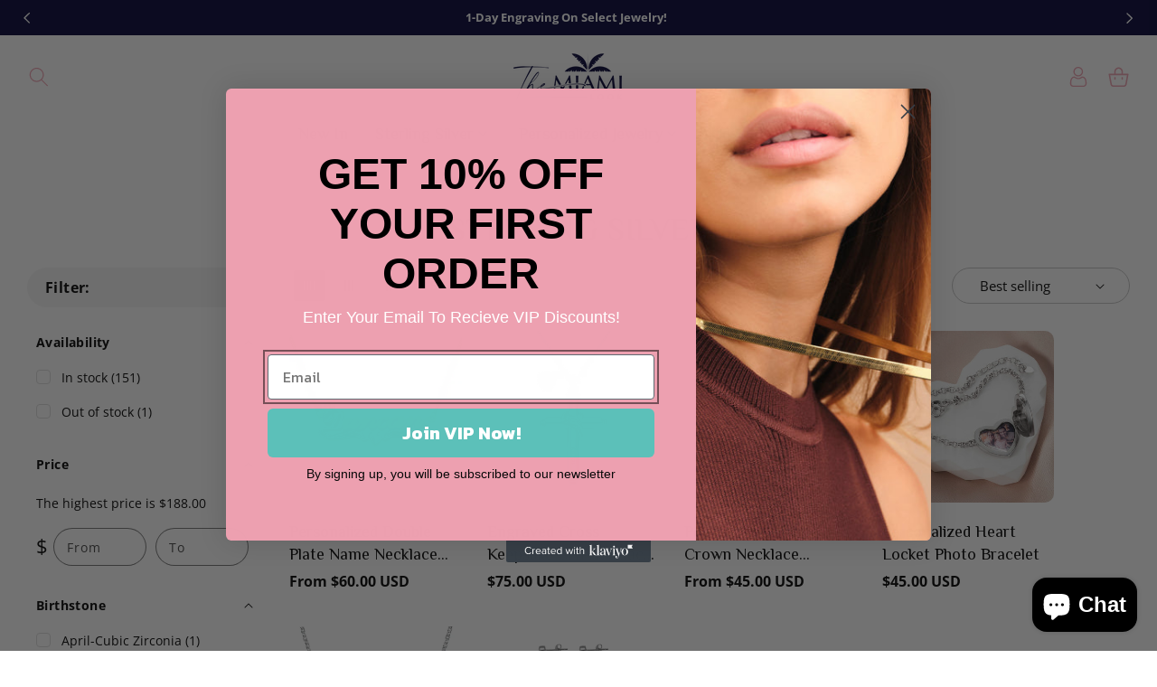

--- FILE ---
content_type: text/css
request_url: https://themiamilook.com/cdn/shop/t/12/assets/component-slider.css?v=176232247105918619711689276175
body_size: 1107
content:
slider-component{--desktop-margin-left-first-item: max(5rem, calc((100vw - var(--page-width) + 10rem - var(--grid-desktop-horizontal-spacing)) / 2));position:relative;display:block}slider-component.slider-component-full-width{--desktop-margin-left-first-item: 1.5rem}@media screen and (max-width: 749px){slider-component.page-width{padding:0 1.5rem}}@media screen and (min-width: 749px) and (max-width: 990px){slider-component.page-width{padding:0 5rem}}@media screen and (max-width: 989px){.no-js slider-component .slider{padding-bottom:3rem}}.slider__slide{--focus-outline-padding: .5rem;--shadow-padding-top: calc(var(--shadow-vertical-offset) * -1 + var(--shadow-blur-radius));--shadow-padding-bottom: calc(var(--shadow-vertical-offset) + var(--shadow-blur-radius));scroll-snap-align:start;flex-shrink:0;padding-bottom:0}@media screen and (max-width: 749px){.slider.slider--mobile{position:relative;flex-wrap:inherit;overflow-x:auto;scroll-snap-type:x mandatory;scroll-behavior:smooth;scroll-padding-left:1.5rem;-webkit-overflow-scrolling:touch;margin-bottom:1rem}.slider.slider--mobile .slider__slide{margin-bottom:0;padding-top:max(var(--focus-outline-padding),var(--shadow-padding-top));padding-bottom:max(var(--focus-outline-padding),var(--shadow-padding-bottom))}.slider.slider--mobile.contains-card--standard .slider__slide:not(.collection-list__item--no-media){padding-bottom:var(--focus-outline-padding)}.slider.slider--mobile.contains-content-container .slider__slide{--focus-outline-padding: 0rem}}@media screen and (min-width: 750px){.slider.slider--tablet-up{position:relative;flex-wrap:inherit;overflow-x:auto;scroll-snap-type:x mandatory;scroll-behavior:smooth;scroll-padding-left:1rem;-webkit-overflow-scrolling:touch}.slider.slider--tablet-up .slider__slide{margin-bottom:0}}@media screen and (max-width: 989px){.slider.slider--tablet{position:relative;flex-wrap:inherit;overflow-x:auto;scroll-snap-type:x mandatory;scroll-behavior:smooth;scroll-padding-left:1.5rem;-webkit-overflow-scrolling:touch;margin-bottom:1rem}.slider.slider--tablet .slider__slide{margin-bottom:0;padding-top:max(var(--focus-outline-padding),var(--shadow-padding-top));padding-bottom:max(var(--focus-outline-padding),var(--shadow-padding-bottom))}.slider.slider--tablet.contains-card--standard .slider__slide:not(.collection-list__item--no-media){padding-bottom:var(--focus-outline-padding)}.slider.slider--tablet.contains-content-container .slider__slide{--focus-outline-padding: 0rem}}.slider--everywhere{position:relative;flex-wrap:inherit;overflow-x:auto;scroll-snap-type:x mandatory;scroll-behavior:smooth;-webkit-overflow-scrolling:touch;margin-bottom:1rem}.slider.slider--everywhere .slider__slide{margin-bottom:0;scroll-snap-align:center}@media screen and (min-width: 990px){.slider-component-desktop.page-width{max-width:none}.slider--desktop{position:relative;flex-wrap:inherit;overflow-x:auto;scroll-snap-type:x mandatory;scroll-behavior:smooth;-webkit-overflow-scrolling:touch;margin-bottom:1rem;scroll-padding-left:var(--desktop-margin-left-first-item)}.slider.slider--desktop .slider__slide{margin-bottom:0;padding-top:max(var(--focus-outline-padding),var(--shadow-padding-top));padding-bottom:max(var(--focus-outline-padding),var(--shadow-padding-bottom))}.slider--desktop .slider__slide:first-child{scroll-margin-left:var(--desktop-margin-left-first-item)}.slider.slider--desktop .slider__slide:last-child{margin-right:5rem}.slider-component-full-width .slider--desktop{scroll-padding-left:1.5rem}.slider-component-full-width .slider--desktop .slider__slide:first-child{margin-left:1.5rem;scroll-margin-left:1.5rem}.slider-component-full-width .slider--desktop .slider__slide:last-child{margin-right:1.5rem}.slider--desktop.grid--5-col-desktop .grid__item{width:calc((100% - var(--desktop-margin-left-first-item)) / 4 - var(--grid-desktop-horizontal-spacing) * 2)}.slider--desktop.grid--4-col-desktop .grid__item{width:calc((100% - var(--desktop-margin-left-first-item)) / 3 - var(--grid-desktop-horizontal-spacing) * 3)}.slider--desktop.grid--3-col-desktop .grid__item{width:calc((100% - var(--desktop-margin-left-first-item)) / 3 - var(--grid-desktop-horizontal-spacing) * 4)}.slider--desktop.grid--2-col-desktop .grid__item{width:calc((100% - var(--desktop-margin-left-first-item)) / 2 - var(--grid-desktop-horizontal-spacing) * 5)}.slider--desktop.grid--1-col-desktop .grid__item{width:calc((100% - var(--desktop-margin-left-first-item)) - var(--grid-desktop-horizontal-spacing) * 9)}.slider.slider--desktop.contains-card--standard .slider__slide:not(.collection-list__item--no-media){padding-bottom:var(--focus-outline-padding)}.slider.slider--desktop.contains-content-container .slider__slide{--focus-outline-padding: 0rem}}@media (prefers-reduced-motion){.slider{scroll-behavior:auto}}.slider{margin-bottom:0;scrollbar-color:rgb(var(--color-foreground)) rgba(var(--color-foreground),.04);-ms-overflow-style:none;scrollbar-width:none}.slider::-webkit-scrollbar{height:.4rem;width:.4rem;display:none}.no-js .slider{-ms-overflow-style:auto;scrollbar-width:auto}.no-js .slider::-webkit-scrollbar{display:initial}.slider::-webkit-scrollbar-thumb{background-color:rgb(var(--color-foreground));border-radius:.4rem;border:0}.slider::-webkit-scrollbar-track{background:rgba(var(--color-foreground),.04);border-radius:.4rem}.slider-counter{display:flex;justify-content:center;min-width:4.4rem}@media screen and (min-width: 750px){.slider-counter--dots{margin:0 1.2rem}}.slider-counter__link{padding:1rem .5rem}@media screen and (max-width: 749px){.slider-counter__link{padding:.7rem}}.slider-counter__link--dots .dot{width:1rem;height:1rem;border-radius:50%;border:.1rem solid rgba(var(--color-foreground),.5);padding:0;display:block}.slider-counter__link--active.slider-counter__link--dots .dot{background-color:var(--gradient-base-accent-1)}@media screen and (forced-colors: active){.slider-counter__link--active.slider-counter__link--dots .dot{background-color:CanvasText}}.slider-counter__link--dots:not(.slider-counter__link--active):hover .dot{border-color:rgb(var(--color-foreground))}.slider-counter__link--dots .dot,.slider-counter__link--numbers{transition:transform .2s ease-in-out}.slider-counter__link--active.slider-counter__link--numbers,.slider-counter__link--dots:not(.slider-counter__link--active):hover .dot,.slider-counter__link--numbers:hover{transform:scale(1.1)}.slider-counter__link--numbers{color:rgba(var(--color-foreground),.5);text-decoration:none}.slider-counter__link--numbers:hover{color:rgb(var(--color-foreground))}.slider-counter__link--active.slider-counter__link--numbers{text-decoration:underline;color:rgb(var(--color-foreground))}.slider-buttons{display:flex;align-items:center;justify-content:center}@media screen and (min-width: 990px){.slider:not(.slider--everywhere):not(.slider--desktop)+.slider-buttons{display:none}}@media screen and (max-width: 989px){.slider--desktop:not(.slider--tablet)+.slider-buttons{display:none}}@media screen and (min-width: 750px){.slider--mobile+.slider-buttons{display:none}}.slider-button{color:rgba(var(--color-foreground),.75);background:transparent;border:none;cursor:pointer;width:40px;height:40px;display:flex;align-items:center;justify-content:center;z-index:2}.slider-button:not([disabled]):hover{color:rgb(var(--color-foreground))}.slider-button .icon{height:.6rem}.slider-button[disabled] .icon{color:rgba(var(--color-foreground),.3);cursor:not-allowed}.slider-button--next{position:absolute;top:50%;right:10px;transform:translateY(-50%);-ms-transform:translateY(-50%);-moz-transform:translateY(-50%);-webkit-transform:translateY(-50%);-o-transform:translateY(-50%)}.slider-button--next .icon{transform:rotate(-90deg)}.slider-button--prev{position:absolute;top:50%;left:10px;transform:translateY(-50%);-ms-transform:translateY(-50%);-moz-transform:translateY(-50%);-webkit-transform:translateY(-50%);-o-transform:translateY(-50%)}.slider-button--prev .icon{transform:rotate(90deg)}.slider-button--next:not([disabled]):hover .icon{transform:rotate(-90deg) scale(1.1)}.slider-button--prev:not([disabled]):hover .icon{transform:rotate(90deg) scale(1.1)}.slideshow__text.color-transparent .banner__heading{color:#000}.slideshow .h0{font-size:60px;line-height:67px;text-transform:uppercase}.slideshow .banner__box>.caption{font-size:16px;line-height:20px;text-transform:uppercase}.slideshow .h1{font-size:44px}.slideshow .banner__box>.banner__text{font-weight:400;font-size:16px;line-height:30px;text-transform:uppercase;margin-top:2rem}.collection .pro_tabs .slider-buttons,.collection-list-wrapper .slider-buttons,.blog .slider-buttons,.custom_instagram .slider-buttons{position:absolute;top:40%;width:100%;z-index:2;right:0}.collection .pro_tabs .slider-button,.collection-list-wrapper .slider-button,.blog .slider-button,.custom_instagram .slider-button{width:40px;height:40px;position:absolute;border:1px solid var(--gradient-base-accent-1);border-radius:50%}.collection .pro_tabs .slider-button.slider-button--prev,.custom_instagram .slider-button.slider-button--prev{left:-40px;right:auto}.collection .pro_tabs .slider-button.slider-button--next,.custom_instagram .slider-button.slider-button--next{right:-40px;left:auto}.collection-list-wrapper .slider-button.slider-button--prev,.blog .slider-button.slider-button--prev{left:-10px;right:auto}.collection-list-wrapper .slider-button.slider-button--next,.blog .slider-button.slider-button--next{right:-10px;left:auto}.collection .pro_tabs .slider-button .icon,.collection-list-wrapper .slider-button .icon,.blog .slider-button .icon,.custom_instagram .slider-button .icon{width:14px;height:14px;fill:var(--gradient-base-accent-1)}.collection .pro_tabs .slider-button .icon path,.collection-list-wrapper .slider-button .icon path,.blog .slider-button .icon path,.custom_instagram .slider-button .icon path{fill:var(--gradient-base-accent-1)}.collection .pro_tabs .slider-button:hover,.collection-list-wrapper .slider-button:hover,.blog .slider-button:hover,.custom_instagram .slider-button:hover{background-color:var(--gradient-base-accent-1)}.collection .pro_tabs .slider-button:hover .icon path,.collection-list-wrapper .slider-button:hover .icon path,.blog .slider-button:hover .icon path,.custom_instagram .slider-button:hover .icon path{fill:#fff}.collection-list-wrapper .caption,.blog .slider-buttons .caption{display:none}.slideshow .slider__slide>a{display:block}.slideshow .slider__slide>a:before{width:100%;height:100%;bottom:0;content:"";left:0;position:absolute;right:0;top:0;z-index:2}@media screen and (max-width: 1659px){.collection .pro_tabs .slider-button.slider-button--prev,.custom_instagram .slider-button.slider-button--prev{left:0}.collection .pro_tabs .slider-button.slider-button--next,.custom_instagram .slider-button.slider-button--next{right:0}}@media screen and (max-width: 1400px){.slideshow .h0{font-size:50px;line-height:57px}.slideshow .h1{font-size:36px}}@media screen and (max-width: 1269px){.slideshow .h0{font-size:40px;line-height:48px}.slideshow .h1{font-size:32px}.slideshow .banner__box>.banner__text{font-size:15px;line-height:25px;margin-top:1rem}}@media screen and (max-width: 989px){.slideshow .h0{font-size:35px;line-height:40px}.collection .pro_tabs .slider-button.slider-button--prev{left:0}.collection-list-wrapper .slider-buttons{top:30%}.slideshow .h1{font-size:28px}}@media screen and (max-width: 749px){.slideshow .h0{font-size:30px;line-height:30px}.slideshow .h1{font-size:24px}.collection .pro_tabs .slider-button,.collection-list-wrapper .slider-button,.blog .slider-button{width:35px;height:35px}.slideshow.banner--mobile-bottom .slideshow__text .banner__heading,.slideshow.banner--mobile-bottom .banner__box>.banner__text,.slideshow.banner--mobile-bottom .banner__box>.caption{color:rgb(var(--color-base-text))!important}.slider-buttons{display:none}.slideshow .banner__box>.caption{font-size:14px}}@media screen and (max-width: 479px){.slideshow .h0{font-size:25px;line-height:28px}.slideshow .banner__box>.banner__text{font-size:14px;line-height:25px;margin-top:.5rem}.collection-list-wrapper .slider-buttons{top:40%}.collection-list-wrapper .slider.slider--tablet{margin-bottom:0}.slideshow .h1{font-size:20px}}
/*# sourceMappingURL=/cdn/shop/t/12/assets/component-slider.css.map?v=176232247105918619711689276175 */


--- FILE ---
content_type: text/css
request_url: https://themiamilook.com/cdn/shop/t/12/assets/component-slideshow.css?v=104360013601943343311689276175
body_size: 298
content:
slideshow-component{position:relative;display:flex;flex-direction:column}@media screen and (max-width: 989px){.no-js slideshow-component .slider{padding-bottom:3rem}}slideshow-component .slideshow.banner{flex-direction:row;flex-wrap:nowrap;margin:0;gap:0}.slideshow__slide{padding:0;position:relative;display:flex;flex-direction:column}@media screen and (max-width: 749px){.slideshow--placeholder.banner--mobile-bottom.banner--adapt_image .slideshow__media,.slideshow--placeholder.banner--adapt_image:not(.banner--mobile-bottom){height:28rem}.slideshow__media.desktop_banner{display:none}}@media screen and (min-width: 750px){.slideshow--placeholder.banner--adapt_image{height:56rem}.slideshow__media.mobile_banner{display:none}}.slideshow__text.banner__box{display:flex;flex-direction:column;justify-content:center;max-width:45.5rem;padding:2rem 0 4rem}.slideshow__text.banner__box.gradient{padding:2rem}.slideshow__text>*{max-width:100%}@media screen and (max-width: 749px){slideshow-component.page-width .slideshow__text{border-right:var(--text-boxes-border-width) solid rgba(var(--color-foreground),var(--text-boxes-border-opacity));border-left:var(--text-boxes-border-width) solid rgba(var(--color-foreground),var(--text-boxes-border-opacity))}.banner--mobile-bottom .slideshow__text.banner__box{max-width:100%}.banner--mobile-bottom .slideshow__text-wrapper{flex-grow:1}.banner--mobile-bottom .slideshow__text.banner__box{height:100%}.banner--mobile-bottom .slideshow__text .button{flex-grow:0}.slideshow__text.slideshow__text-mobile--left{align-items:flex-start;text-align:left}.slideshow__text.slideshow__text-mobile--right{align-items:flex-end;text-align:right}.slideshow__text.slideshow__text-mobile--center-top{justify-content:flex-start}.slideshow__text.slideshow__text-mobile--center-bottom{justify-content:flex-end}}@media screen and (min-width: 750px){.slideshow__text.slideshow__text--left{align-items:flex-start;text-align:left}.slideshow__text.slideshow__text--right{align-items:flex-end;text-align:right}}.slideshow:not(.banner--mobile-bottom) .slideshow__text-wrapper{height:100%}@media screen and (min-width: 750px){.slideshow__text-wrapper.banner__content{height:100%;padding:3rem}}.slideshow__controls{border:.1rem solid rgba(var(--color-foreground),.08)}.slideshow__controls--top{order:2;z-index:1}@media screen and (max-width: 749px){.slideshow__controls--border-radius-mobile{border-bottom-right-radius:var(--text-boxes-radius);border-bottom-left-radius:var(--text-boxes-radius)}}.spaced-section--full-width:last-child slideshow-component:not(.page-width) .slideshow__controls{border-bottom:none}@media screen and (min-width: 750px){.slideshow__controls{position:relative}}slideshow-component:not(.page-width) .slider-buttons{border-right:0;border-left:0;z-index:3}.slideshow__control-wrapper{display:flex}.slideshow__autoplay{position:absolute;right:0;border-left:none;display:flex;justify-content:center;align-items:center}@media screen and (max-width: 749px){slideshow-component.page-width .slideshow__autoplay{right:1.5rem}}@media screen and (min-width: 750px){.slideshow__autoplay.slider-button{position:inherit;margin-left:.6rem;padding:0 0 0 .6rem;border-left:.1rem solid rgba(var(--color-foreground),.08)}}.slideshow__autoplay .icon.icon-play,.slideshow__autoplay .icon.icon-pause{display:block;position:absolute;opacity:1;transform:scale(1);transition:transform .15s ease,opacity .15s ease;width:.8rem;height:1.2rem}.slideshow__autoplay .icon.icon-play{height:1rem}.slideshow__autoplay path{fill:rgba(var(--color-foreground),.75)}.slideshow__autoplay:hover path{fill:rgb(var(--color-foreground))}@media screen and (forced-colors: active){.slideshow__autoplay path,.slideshow__autoplay:hover path{fill:CanvasText}}.slideshow__autoplay:hover svg{transform:scale(1.1)}.slideshow__autoplay--paused .icon-pause,.slideshow__autoplay:not(.slideshow__autoplay--paused) .icon-play{visibility:hidden;opacity:0;transform:scale(.8)}.slideshow__controls{border:0;margin:0}.slideshow__controls .slider-counter{position:absolute;bottom:10px;z-index:2}.slideshow__controls .slider-button{display:none}@media screen and (max-width:1269px){.slideshow__text.banner__box{min-width:45rem;max-width:44.5rem}}@media screen and (max-width:989px){.slideshow__text.banner__box{min-width:39rem;max-width:39rem;padding:0 15px}}@media screen and (max-width:749px){.slideshow:not(.banner--mobile-bottom) .slideshow__text-wrapper{min-height:500px}.slideshow__text.banner__box{min-height:85%;padding-top:1.5rem;padding-bottom:1.5rem}slideshow-component.mobile-text-below .slideshow__controls .slider-counter{position:static}slideshow-component .slideshow__controls.slider-buttons{display:block}}@media screen and (max-width:479px){.slideshow:not(.banner--mobile-bottom) .slideshow__text-wrapper{min-height:400px;padding:0 15px}.slideshow__text.banner__box{min-width:100%;max-width:100%;padding:1.5rem 1rem}}@media screen and (max-width:380px){.slideshow:not(.banner--mobile-bottom) .slideshow__text-wrapper{min-height:300px}}
/*# sourceMappingURL=/cdn/shop/t/12/assets/component-slideshow.css.map?v=104360013601943343311689276175 */


--- FILE ---
content_type: text/css
request_url: https://themiamilook.com/cdn/shop/t/12/assets/component-cart-drawer.css?v=118088129657361543001689276175
body_size: 1397
content:
.drawer{position:fixed;z-index:1000;left:0;top:0;width:100vw;height:100%;display:flex;justify-content:flex-end;background-color:rgba(var(--color-foreground),.5);transition:visibility var(--duration-default) ease}.drawer.is-empty .drawer__inner{display:flex}.drawer.is-empty .drawer__inner .progress_bar_main{order:0}.drawer.is-empty .drawer__inner .drawer__inner-empty{order:1}.progress_bar_main{width:100%;clear:both;background:#f8f8fa}.progress_bar_main .top_msg{width:100%;text-align:center;font-size:16px;font-weight:700}.progress_bar_main .progress_bar_line_main{width:90%;clear:both;overflow:hidden;position:relative;margin:0 auto;box-sizing:border-box;padding-top:25px}.progress_bar_main .progress_bar_line_main .progress_bar_line_behind{width:100%;clear:both;overflow:hidden;position:relative;z-index:0;height:8px;border-radius:10px;background:#ddd}.progress_bar_main .progress_bar_line_main .progress_bar_line_above{display:block;position:absolute;left:0;top:25px;z-index:1;height:8px;border-radius:10px;background:#6fb018}.progress_bar_main .progress_bar_line_main .all_steps{width:100%;clear:both;overflow:hidden;padding:0 0 10px;margin-top:-30px;position:relative;z-index:2}.progress_bar_main .progress_bar_line_main .all_steps .step{width:50%;float:left;text-align:center}.progress_bar_main .progress_bar_line_main .all_steps .step img{margin:auto;width:100%;max-width:50px;height:auto;clear:both;overflow:hidden}.progress_bar_main .progress_bar_line_main .all_steps .step p{margin:auto;width:100%;float:left;font-size:12px;font-weight:600;clear:both;overflow:hidden}.progress_bar_main .progress_bar_line_main .all_steps .step h2{margin:auto;width:100%;font-size:13px;clear:both;overflow:hidden}.drawer.active{visibility:visible}.drawer__inner{height:calc(100vh - (100vh - 100%));width:40rem;max-width:calc(100vw - 3rem);padding:0 1.5rem;border:.1rem solid rgba(var(--color-foreground),.2);border-right:0;background-color:rgb(var(--color-background));overflow:hidden;display:flex;flex-direction:column;transform:translate(100%);transition:transform var(--duration-default) ease}.drawer__inner-empty{height:100%;padding:0 1.5rem;background-color:rgb(var(--color-background));overflow:hidden;display:flex;flex-direction:column}.cart-drawer__warnings{display:flex;flex-direction:column;flex:1;justify-content:center}cart-drawer.is-empty .drawer__inner{display:grid;grid-template-rows:1fr;align-items:center;padding:0}.drawer.is-empty .drawer__inner .drawer__header,.drawer.is-empty.active .drawer__inner .drawer__header{padding:1rem 1.5rem;display:block;width:90%}cart-drawer:not(.is-empty) .cart-drawer__warnings,cart-drawer:not(.is-empty) .cart-drawer__collection{display:none}.cart-drawer__warnings--has-collection .cart__login-title{margin-top:2.5rem}.drawer.active .drawer__inner{transform:translate(0)}.drawer__header{position:relative;background-color:rgb(var(--color-background));padding:1.2rem 0;display:flex;justify-content:space-between;align-items:center;border-bottom:1px solid #ddd}.drawer__heading{margin:0;font-size:22px}.drawer__close{display:inline-block;padding:0;min-width:4.4rem;min-height:4.4rem;box-shadow:0 0 0 .2rem rgba(var(--color-button),0);position:absolute;top:5px;right:-10px;color:rgb(var(--color-foreground));background-color:transparent;border:none;cursor:pointer}.cart-drawer__warnings .drawer__close{right:5px}.drawer__close svg{height:2rem;width:2rem;margin-top:2px}.drawer__contents{flex-grow:1;display:flex;flex-direction:column}.drawer__footer{background-color:rgb(var(--color-background));padding:1.5rem 0}cart-drawer-items.is-empty+.drawer__footer{display:none}.drawer__footer>details{margin-top:-1.5rem}.drawer__footer>details[open]{padding-bottom:1.5rem}.drawer__footer summary{display:flex;position:relative;padding:1.5rem 0;font-weight:600;padding:10px 0 10px 15px;background:#f9f9f9;margin-bottom:1rem}.drawer__footer>details+.cart-drawer__footer{padding-top:1rem;padding-bottom:2rem}cart-drawer{position:fixed;top:0;left:0;width:100vw;height:100%}.cart-drawer__overlay{position:fixed;top:0;right:0;bottom:0;left:0}.cart-drawer__overlay:empty{display:block}.cart-drawer__form{flex-grow:1;display:flex;flex-wrap:wrap}.cart-drawer__collection{margin:0 2.5rem 1.5rem}.cart-drawer .drawer__cart-items-wrapper{flex-grow:1}.cart-drawer .cart-items,.cart-drawer tbody{display:block;width:100%}.cart-drawer thead{display:inline-table;width:100%;position:sticky;top:0;z-index:2;background-color:rgb(var(--color-base-background-1))}cart-drawer-items{overflow-y:scroll;flex:1;overflow-x:hidden}@media screen and (max-height: 650px){.drawer__inner{overflow:scroll}}.cart-drawer .cart-item{display:grid;gap:1rem;margin-bottom:0;padding-bottom:2rem;border-bottom:1px solid #ececec}.cart-drawer .cart-item:last-child{margin-bottom:1rem}.cart-drawer .cart-item__media{grid-row:1 / 3}.cart-drawer .cart-item__image{max-width:100%}.cart-drawer .cart-items thead{margin-bottom:.5rem;display:none}.cart-drawer .cart-items thead th:first-child,.cart-drawer .cart-items thead th:last-child{width:0;padding:0}.cart-drawer .cart-items thead th:nth-child(2){width:50%;padding-left:0}.cart-drawer .cart-items thead tr{display:table-row;margin-bottom:0}.cart-drawer .cart-items th{border-bottom:.1rem solid rgba(var(--color-foreground),.08)}.cart-drawer .cart-item:last-child{margin-bottom:1.5rem}.cart-drawer .cart-item .loading-overlay{right:5px;padding-top:2.5rem}.cart-drawer .cart-items td{padding-top:2rem}.cart-drawer .cart-item>td+td{padding-left:1rem}.cart-drawer .cart-item__details{width:24rem;grid-column:2 / 5}.cart-drawer .cart-item__totals{pointer-events:none;display:flex;align-items:flex-start;justify-content:flex-end}.cart-drawer.cart-drawer .cart-item__price-wrapper>*:only-child{margin-top:0;font-size:1.4rem;font-weight:600}.cart-drawer .cart-item__price-wrapper .cart-item__discounted-prices{display:flex;flex-direction:column;gap:.6rem}.cart-drawer .unit-price{margin-top:.6rem}.cart-drawer .cart-items .cart-item__quantity{padding-top:0;grid-column:2 / 5}.cart-drawer__footer>*+*{margin-top:1rem}.cart-drawer .totals{justify-content:space-between}.cart-drawer .price{line-height:1}.cart-drawer .tax-note{margin:1.2rem 0 1rem auto;text-align:left}.cart-drawer .product-option dd{word-break:break-word}.cart-drawer details[open]>summary .icon-caret{transform:rotate(180deg)}.cart-drawer .cart__checkout-button{max-width:none}.drawer__footer .cart__dynamic-checkout-buttons{max-width:100%}.drawer__footer #dynamic-checkout-cart ul{flex-wrap:wrap!important;flex-direction:row!important;margin:.5rem -.5rem 0 0!important;gap:.5rem}.drawer__footer [data-shopify-buttoncontainer]{justify-content:flex-start}.drawer__footer #dynamic-checkout-cart ul>li{flex-basis:calc(50% - .5rem)!important;margin:0!important}.drawer__footer #dynamic-checkout-cart ul>li:only-child{flex-basis:100%!important;margin-right:.5rem!important}@media screen and (min-width: 750px){.drawer__footer #dynamic-checkout-cart ul>li{flex-basis:calc(100% / 3 - .5rem)!important;margin:0!important}.drawer__footer #dynamic-checkout-cart ul>li:first-child:nth-last-child(2),.drawer__footer #dynamic-checkout-cart ul>li:first-child:nth-last-child(2)~li,.drawer__footer #dynamic-checkout-cart ul>li:first-child:nth-last-child(4),.drawer__footer #dynamic-checkout-cart ul>li:first-child:nth-last-child(4)~li{flex-basis:calc(50% - .5rem)!important}}cart-drawer-items::-webkit-scrollbar{width:3px}cart-drawer-items::-webkit-scrollbar-thumb{background-color:rgba(var(--color-foreground),.7);border-radius:100px}cart-drawer-items::-webkit-scrollbar-track-piece{margin-top:31px}.cart-drawer__collection{position:relative;margin:0;padding:10px 0}.cart-drawer__collection summary{padding:10px 0 10px 15px;background:#f9f9f9}.cart-drawer__collection .slider.slider--desktop .grid__item{width:calc(33.33% - var(--grid-desktop-horizontal-spacing) * 3/ 4)}.cart-drawer__collection .slider.slider--desktop{column-gap:15px}.cart-drawer__collection .slider-buttons{position:absolute;top:-55px;right:20px;width:85px}.cart-drawer__collection .slider-buttons .slider-button{top:0;transform:translateY(0);-ms-transform:translateY(0);-moz-transform:translateY(0);-webkit-transform:translateY(0);-o-transform:translateY(0)}.cart-drawer__collection .hover_button button.button-wishlist,.cart-drawer__collection .card__badge{display:none}.cart-drawer__collection .card__heading{font-size:13px;margin:0!important}.cart-drawer__collection .price__container,.cart-drawer__collection .price--on-sale .price-item--regular{font-size:12px}.cart-drawer__collection .price--on-sale .price-item--regular{margin-right:3px}cart-drawer:not(.not-empty) .cart-drawer__collection{display:block}.cart-drawer__collection .hover_button{opacity:1;transform:none;-webkit-transform:none;-ms-transform:none;-o-transform:none;-moz-transform:none}.cart-drawer .cart__checkout-button .totals__subtotal-value{font-size:1.5rem;color:rgb(var(--color-button-text));line-height:19px}.cart-drawer__collection .hover_button .add-to-cart .quick-add__submit .icon-cart{display:none}.cart-drawer__collection .hover_button .add-to-cart .quick-add__submit:after{content:"+";display:block;font-size:24px}.cart-drawer__collection .hover_button .add-to-cart .quick-add__submit{position:relative;width:30px;height:30px}.cart-drawer__collection .card__heading{-webkit-line-clamp:1}.cart-drawer__collection .card-information>*:not(.visually-hidden:first-child)+*:not(.rating){margin-top:5px}.drawer__close{font-size:15px;right:-5px;display:flex;justify-content:center;align-items:center;top:4px}.drawer__footer>details+.cart-drawer__footer .totals>h2{color:#000}@media only screen and (max-width: 749px){.cart-drawer__collection .slider-buttons{display:none}.cart-drawer .cart-item__details{width:auto}}
/*# sourceMappingURL=/cdn/shop/t/12/assets/component-cart-drawer.css.map?v=118088129657361543001689276175 */


--- FILE ---
content_type: text/css
request_url: https://themiamilook.com/cdn/shop/t/12/assets/new-header.css?v=11897278261150551491689276175
body_size: -12
content:
@media screen and (min-width: 990px){.header__heading-link{padding:0;margin-left:0}.header--left-center{grid-template-areas:"heading navigation icons";grid-template-columns:auto 1fr auto;column-gap:2rem}.header--left-center .header__inline-menu{text-align:center}.header--left-center:not(.header--middle-left) .header__inline-menu{margin-top:0}.header--logo-center-menu-left{grid-template-areas:"navigation heading icons";grid-template-columns:2fr 1fr 2fr;column-gap:2rem}.header--logo-center-menu-left .header__heading{justify-self:center}.header--logo-center-menu-left:not(.header--middle-left) .header__inline-menu{margin-top:0}.header--center-split{display:-webkit-box;display:-moz-box;display:-ms-flexbox;display:-webkit-flex;display:flex}.header--center-split:not(.header--middle-left) .header__inline-menu{margin-top:0}.header--center-split .header-item--split-left{text-align:right;padding-right:60px}.header--center-split .header__heading{text-align:center}.header--center-split .header-item--split-right{justify-content:end;padding-left:60px;-webkit-box-align:center;-webkit-flex-align:center;-ms-flex-align:center;-webkit-align-items:center;align-items:center}.header--center-split .header-item--split-right .header-item--split-right{flex:1}.mega-menu__content{text-align:left}.header--center-split,.header--left-center,.header--middle-left,.header--logo-center-menu-left{padding-top:20px;padding-bottom:20px}.shopify-section-header-sticky .header--center-split{padding-top:5px;padding-bottom:5px}.header--center-split .list-menu__item,.header--left-center .list-menu__item,.header--middle-left .list-menu__item,.header--logo-center-menu-left .list-menu__item{padding-top:3rem;padding-bottom:3rem}.header--center-split .mega-menu__content,.header--left-center .mega-menu__content,.header--middle-left .mega-menu__content,.header--logo-center-menu-left .mega-menu__content{top:83%;z-index:1}.header--top-left .mega-menu__content,.header--top-center .mega-menu__content{top:85%;z-index:1}.shopify-section-header-sticky .mega-menu__content{top:96%}.shopify-section-header-sticky .header{padding-top:5px;padding-bottom:5px}.shopify-section-header-sticky .header__heading-link .header__heading-logo{max-width:130px;max-height:65px}.header--top-center .header__menu-item,.header--top-left .header__menu-item{padding-top:1.5rem;padding-bottom:1.5rem}@media screen and (max-width: 1170px){.header--center-split .header-item--split-right{padding-left:35px}.header__menu-item .icon-caret{right:-5px}.header--center-split .header-item--split-left{padding-right:35px}.header--center-split .list-menu__item,.header--left-center .list-menu__item,.header--middle-left .list-menu__item,.header--logo-center-menu-left .list-menu__item{padding-left:15px;padding-right:15px}}@media screen and (max-width: 1199px){.header--center-split .header-item--split-left{padding-right:15px}.header--center-split .header-item--split-right{padding-left:15px}}@media screen and (max-width: 1024px){.header--center-split .list-menu__item,.header--left-center .list-menu__item,.header--middle-left .list-menu__item,.header--logo-center-menu-left .list-menu__item{padding-left:12px;padding-right:12px}.header--center-split .header-item--split-right{padding-left:20px}.header--center-split .header-item--split-left{padding-right:15}}}
/*# sourceMappingURL=/cdn/shop/t/12/assets/new-header.css.map?v=11897278261150551491689276175 */


--- FILE ---
content_type: text/css
request_url: https://themiamilook.com/cdn/shop/t/12/assets/component-card.css?v=59787347320779978521689276175
body_size: 1040
content:
.card-wrapper{color:inherit;height:100%;position:relative;text-decoration:none}.card{text-align:var(--card-text-alignment);text-decoration:none}.card:not(.ratio){display:flex;flex-direction:column;height:100%}.card--card{height:100%}.card--card,.card--standard .card__inner{border-radius:var(--card-corner-radius);border:var(--card-border-width) solid rgba(var(--color-foreground),var(--card-border-opacity));position:relative;box-sizing:border-box}.card--card:after,.card--standard .card__inner:after{content:"";position:absolute;width:calc(var(--card-border-width) * 2 + 100%);height:calc(var(--card-border-width) * 2 + 100%);top:calc(var(--card-border-width) * -1);left:calc(var(--card-border-width) * -1);z-index:-1;border-radius:var(--card-corner-radius);box-shadow:var(--card-shadow-horizontal-offset) var(--card-shadow-vertical-offset) var(--card-shadow-blur-radius) rgba(var(--color-shadow),var(--card-shadow-opacity))}.card .card__inner .card__media{overflow:hidden;z-index:0;border-radius:calc(var(--card-corner-radius) - var(--card-border-width) - var(--card-image-padding))}.card--card .card__inner .card__media{border-bottom-right-radius:0;border-bottom-left-radius:0}.card--standard.card--text{background-color:transparent}.card-information{text-align:var(--card-text-alignment)}.card__media,.card .media{bottom:0;position:absolute;top:0}.card .media{width:100%}.card__media{margin:var(--card-image-padding);width:calc(100% - 2 * var(--card-image-padding))}.card--standard .card__media{margin:var(--card-image-padding)}.card__inner{width:100%}.card--media .card__inner .card__content{padding:calc(var(--card-image-padding) + 1rem);position:relative}.card__content{display:grid;grid-template-rows:minmax(0,1fr) max-content minmax(0,1fr);padding:1rem;width:100%;flex-grow:1}.card__content--auto-margins{grid-template-rows:minmax(0,auto) max-content minmax(0,auto)}.card__information{grid-row-start:2;padding:1.3rem 0}.card:not(.ratio)>.card__content{grid-template-rows:max-content minmax(0,1fr) max-content auto}@media screen and (min-width: 750px){.card__information{padding-bottom:1rem;padding-top:1.5rem}}.card__badge{align-self:flex-start;grid-row-start:1;justify-self:flex-start}.card__badge.top{align-self:flex-start;grid-row-start:1}.card__badge.right{justify-self:flex-end}.card>.card__content>.card__badge{margin:1.3rem}.card__media .media img{height:100%;object-fit:cover;object-position:center center;width:100%}.card__inner:not(.ratio)>.card__content{height:100%}.card__heading{margin-top:0;margin-bottom:0;font-weight:400;font-size:18px;color:#000;letter-spacing:0;text-transform:capitalize;overflow:hidden;text-overflow:ellipsis;display:-webkit-box;-webkit-line-clamp:2;-webkit-box-orient:vertical}.card__heading:last-child{margin-bottom:0}.card--card.card--media>.card__content{margin-top:calc(0rem - var(--card-image-padding))}.card--standard.card--text a:after,.card--card .card__heading a:after{bottom:calc(var(--card-border-width) * -1);left:calc(var(--card-border-width) * -1);right:calc(var(--card-border-width) * -1);top:calc(var(--card-border-width) * -1)}.card__heading a:after{bottom:0;content:"";left:0;position:absolute;right:0;top:0;z-index:1}.card__heading a:after{outline-offset:.3rem}.card__heading a:focus:after{box-shadow:0 0 0 .3rem rgb(var(--color-background)),0 0 .5rem .4rem rgba(var(--color-foreground),.3);outline:.2rem solid rgba(var(--color-foreground),.5)}.card__heading a:focus-visible:after{box-shadow:0 0 0 .3rem rgb(var(--color-background)),0 0 .5rem .4rem rgba(var(--color-foreground),.3);outline:.2rem solid rgba(var(--color-foreground),.5)}.card__heading a:focus:not(:focus-visible):after{box-shadow:none;outline:0}.card__heading a:focus{box-shadow:none;outline:0}@media screen and (min-width: 990px){.card .media.media--hover-effect>img:only-child,.card-wrapper .media.media--hover-effect>img:only-child{transition:transform var(--duration-long) ease}.card:hover .media.media--hover-effect>img:first-child:only-child,.card-wrapper:hover .media.media--hover-effect>img:first-child:only-child{transform:scale(1.03)}.card-wrapper:hover .media.media--hover-effect>img:first-child:not(:only-child){opacity:0}.card-wrapper:hover .media.media--hover-effect>img+img{opacity:1;transition:transform var(--duration-long) ease;transform:scale(1.03)}.underline-links-hover:hover a{color:var(--gradient-base-accent-1)}}.card--standard.card--media .card__inner .card__information,.card--standard.card--text>.card__content .card__heading,.card--standard>.card__content .card__badge,.card--standard.card--text.article-card>.card__content .card__information,.card--standard>.card__content .card__caption{display:none}.card--standard>.card__content{padding:0}.card--card.card--media .card__inner .card__information,.card--card.card--text .card__inner,.card--card.card--media>.card__content .card__badge{display:none}.card--extend-height{height:100%}.card--extend-height.card--standard.card--text,.card--extend-height.card--media{display:flex;flex-direction:column}.card--extend-height.card--standard.card--text .card__inner,.card--extend-height.card--media .card__inner{flex-grow:1}.card .icon-wrap{margin-left:.8rem;white-space:nowrap;transition:transform var(--duration-short) ease;overflow:hidden}.card-information>*+*{margin-top:.5rem}.card-information{width:100%}.card-information>*{line-height:calc(1 + .4 / var(--font-body-scale));color:rgb(var(--color-foreground))}.card-information>.price{color:#000;font-weight:600;font-size:16px}.card-information>.rating{margin-top:.4rem}.card-information>*:not(.visually-hidden:first-child)+*:not(.rating){margin-top:1rem}.card-information .caption{letter-spacing:.07rem}.card-article-info{margin-top:1rem}.hover_button{position:absolute;right:10px;top:10px;z-index:2;opacity:0;transition:all .5s ease;-webkit-transition:all .5s ease;-moz-transition:all .5s ease;-ms-transition:all .5s ease;-o-transition:all .5s ease;transform:translate(10px);-webkit-transform:translateX(10px);-ms-transform:translateX(10px);-o-transform:translateX(10px);-moz-transform:translateX(10px)}.grid__item:hover .hover_button{opacity:1;transform:translate(0);-webkit-transform:translateX(0);-ms-transform:translateX(0);-o-transform:translateX(0);-moz-transform:translateX(0)}.hover_button .button.button-wishlist,.hover_button .quick-add .quick-add__submit,.add-to-cart .quick-add__submit{width:38px;height:38px;border:1px solid #C0C0C0;background:none;padding:0;min-width:auto;min-height:auto;border-radius:50%;background:#fff;margin-bottom:5px;font-size:0}.hover_button .button.button-wishlist:hover,.hover_button .quick-add .quick-add__submit:hover,.add-to-cart .quick-add__submit:hover{background-color:var(--gradient-base-accent-1);border-color:var(--gradient-base-accent-1)}.hover_button .button.button-wishlist svg{width:16px;height:16px;fill:#000}.hover_button .button.button-wishlist:hover svg,.add-to-cart .quick-add__submit:hover .icon-cart{fill:#fff}.hover_button button.active .icon.not-added,.hover_button button .icon.added{display:none}.hover_button button.active .icon.added{display:inline-block;vertical-align:middle}.card__content .card__information .read-more{font-weight:700;font-size:14px;text-decoration-line:underline;text-transform:uppercase;color:var(--gradient-base-accent-1)}.card-information>*:not(.visually-hidden:first-child)+*:not(.rating).card__heading{margin-top:.6rem}.add-to-cart .quick-add__submit .icon-cart{fill:#000;width:16px;height:16px}.hover_button .quick-add .quick-add__submit .icon-plus{width:17px;height:17px}@media screen and (max-width: 989px){.card__content .card__badge .badge{padding:.5rem 1rem .6rem;letter-spacing:normal}}@media screen and (max-width: 749px){.card__heading{font-size:16px}.card-information>.price{font-size:14px}.card__content .card__badge .badge{padding:.3rem .8rem;letter-spacing:normal}}@media screen and (max-width: 479px){.hover_button .button.button-wishlist,.hover_button .quick-add .quick-add__submit,.add-to-cart .quick-add__submit{width:33px;height:33px}.hover_button .button.button-wishlist svg.icon-solidheart,.hover_button .quick-add .quick-add__submit .icon-plus,.add-to-cart .quick-add__submit .icon-cart{width:15px;height:15px}.card__heading{font-size:14px}.card-information>.price{font-size:12px}.card__information{padding:.5rem 0}.card-information>*:not(.visually-hidden:first-child)+*:not(.rating){margin-top:.5rem}}
/*# sourceMappingURL=/cdn/shop/t/12/assets/component-card.css.map?v=59787347320779978521689276175 */


--- FILE ---
content_type: text/css
request_url: https://themiamilook.com/cdn/shop/t/12/assets/component-facets.css?v=122441715727826630491689276175
body_size: 3605
content:
.facets-container{display:grid;grid-template-columns:repeat(2,auto);grid-template-rows:repeat(2,auto);padding-top:1rem;padding-bottom:2rem}.facets-container.facets-container-drawer,.facets-container.facets-container-horizontal{padding-top:1rem}.active-facets-mobile{margin-bottom:.5rem}.mobile-facets__list{overflow-y:auto}@media screen and (min-width: 750px){.facets-container>*+*{margin-top:0}.facets__form .product-count{grid-column-start:3;align-self:flex-start}}@media screen and (max-width: 989px){.facets-container{grid-template-columns:auto minmax(0,max-content);padding-bottom:1rem}}.facet-filters{align-items:flex-start;display:flex;grid-column:2;grid-row:1;padding-left:2.5rem}@media screen and (min-width: 990px){.facet-filters{padding-left:3rem}.facets-vertical .facets-wrapper{padding-right:3rem}.facets-vertical .vertical_left{padding-left:0}.facets-container{padding-top:6rem}.facets-vertical .vertical_left .facets-container,.facets_container_right{padding-top:0}}.facet-filters__label{display:block;color:#000;font-size:1.6rem;margin:0 1.5rem 0 0}.facet-filters__label>label{display:none}.facet-filters__summary{display:flex;align-items:center;justify-content:space-between;font-size:1.4rem;cursor:pointer;height:4.5rem;padding:0 1.5rem;min-width:25rem;margin-top:2.4rem;border:.1rem solid rgba(var(--color-foreground),.55)}.facet-filters__summary:after{position:static}.facet-filters__field{align-items:center;display:flex;flex-grow:1;justify-content:flex-end}.facet-filters__field .select{width:auto}.facet-filters__field .select:after,.facet-filters__field .select:before,.mobile-facets__sort .select:after,.mobile-facets__sort .select:before{content:none}.facet-filters__field .select__select,.mobile-facets__sort .select__select{letter-spacing:0;border-radius:var(--inputs-radius);min-width:auto;min-height:auto;transition:none;box-shadow:none}.facet-filters button{margin-left:2.5rem}.facet-filters__sort{background-color:transparent;border:0;font-size:1.5rem;font-weight:500;height:auto;line-height:calc(1 + .5 / var(--font-body-scale));margin:0;border:1px solid #C3C3C3;border-radius:100px;padding:8px 38px 8px 30px;color:rgba(var(--color-foreground))}.facet-filters__sort+.icon-caret{right:28px}@media screen and (forced-colors: active){.facet-filters__sort{border:none}}.facet-filters__sort,.facet-filters__sort:hover{box-shadow:none;filter:none;transition:none}.mobile-facets__sort .select__select.focused,.no-js .mobile-facets__sort .select__select:focus{outline:.2rem solid rgba(var(--color-foreground),.5);outline-offset:.3rem;box-shadow:0 0 0 .3rem rgb(var(--color-background)),0 0 .5rem .4rem rgba(var(--color-foreground),.3)}.facet-filters__sort.focused,.no-js .facet-filters__sort:focus{outline:.2rem solid rgba(var(--color-foreground),.5);outline-offset:1rem;box-shadow:0 0 0 1rem rgb(var(--color-background)),0 0 .2rem 1.2rem rgba(var(--color-foreground),.3)}.no-js .facet-filters__sort:focus:not(:focus-visible),.no-js .mobile-facets__sort .select__select:focus:not(:focus-visible){outline:0;box-shadow:none}.facets{display:block;grid-column-start:span 2}.facets__form{display:grid;gap:0 2rem;grid-template-columns:1fr max-content max-content}.facets__wrapper{align-items:center;align-self:flex-start;grid-column:1;grid-row:1;display:flex;flex-wrap:wrap}.facets__heading{flex:0 0 100%;display:block;color:#000;font-size:1.8rem;font-weight:700;margin:-1.5rem 2rem 0 0}.facets__reset{margin-left:auto}.facets__disclosure{margin-right:2rem}.facets__summary{color:rgba(var(--color-foreground));font-size:1.4rem;margin-bottom:1.5rem;padding:6px 10px;min-width:140px;border:solid 1px #ededed;font-size:14px;font-weight:600;text-transform:capitalize;justify-content:space-between;background:#fff;display:block}.facets__disclosure fieldset{padding:0;margin:0;border:0}.facets__disclosure[open] .facets__summary,.facets__summary:hover{color:rgb(var(--color-foreground))}.facets__disclosure[open] .facets__display,.facets__disclosure-vertical[open] .facets__display-vertical{animation:animateMenuOpen var(--duration-default) ease}.facets__summary span{transition:text-decoration var(--duration-short) ease}.disclosure-has-popup[open]>.facets__summary:before{z-index:2}.facets__summary>span{line-height:calc(1 + .3 / var(--font-body-scale))}.facets__summary .icon-caret{right:0}.facets-container-horizontal .facets__summary .icon-caret{right:10px}.facets-container-horizontal .facets__header{border-bottom:0}.facets-container-horizontal .facets__heading{flex:0 0 auto}.facets__display{border-width:var(--popup-border-width);border-style:solid;border-color:rgba(var(--color-foreground),var(--popup-border-opacity));border-radius:var(--popup-corner-radius);box-shadow:var(--popup-shadow-horizontal-offset) var(--popup-shadow-vertical-offset) var(--popup-shadow-blur-radius) rgba(var(--color-shadow),var(--popup-shadow-opacity));background-color:rgb(var(--color-background));position:absolute;top:calc(100% + .5rem);left:-1.2rem;width:35rem;max-height:55rem;overflow-y:auto}.facets__header{border-bottom:1px solid #e5e5e5;padding:1.5rem 2rem;display:flex;justify-content:space-between;font-size:1.4rem;position:sticky;top:0;background-color:rgb(var(--color-background));z-index:1}.facets__header .facets__selected{font-weight:700;color:#000}.facets__list{padding:.5rem 1rem}.facets__item{display:flex;align-items:center}.facets__item label,.facets__item input[type=checkbox]{cursor:pointer}.facet-checkbox{padding:1rem 2rem 1rem 0;flex-grow:1;position:relative;font-size:1.4rem;display:flex;word-break:break-word}.facet-checkbox input[type=checkbox]{position:absolute;opacity:1;width:1.6rem;height:1.6rem;top:.7rem;left:-.4rem;z-index:-1;appearance:none;-webkit-appearance:none}.no-js .facet-checkbox input[type=checkbox]{z-index:0}.facet-checkbox>svg{background-color:rgb(var(--color-background));margin-right:1.2rem;flex-shrink:0}.facet-checkbox .icon-checkmark{visibility:hidden;position:absolute;left:.3rem;z-index:5;top:1.4rem}.facet-checkbox>input[type=checkbox]:checked~.icon-checkmark{visibility:visible}@media screen and (forced-colors: active){.facet-checkbox>svg{background-color:inherit;border:.1rem solid rgb(var(--color-background))}.facet-checkbox>input[type=checkbox]:checked~.icon-checkmark{border:none}}.facet-checkbox--disabled{color:rgba(var(--color-foreground),.7)}.facets__price{display:flex;padding:2rem}.facets__price .field+.field-currency{margin-left:2rem}.facets__price .field{align-items:center}.facets__price .field-currency{align-self:center;margin-right:.6rem;font-size:22px}.facets__price .field__label{left:1.5rem}button.facets__button{min-height:0;margin:0 0 0 .5rem;box-shadow:none;padding-top:1.4rem;padding-bottom:1.4rem}.facets__button-no-js{transform:translateY(-.6rem)}.active-facets{display:flex;flex-wrap:wrap;width:100%;grid-column:1 / -1;grid-row:2;margin-top:-.5rem}.active-facets__button{display:block;margin-right:1.5rem;margin-top:1.5rem;padding-left:.2rem;padding-right:.2rem;text-decoration:none}span.active-facets__button-inner{box-shadow:0 0 0 .1rem rgb(var(--color-foreground));border-radius:2.6rem;font-size:1rem;min-height:0;min-width:0;padding:1rem;display:flex;align-items:stretch;text-transform:capitalize;font-size:14px}span.active-facets__button-inner:hover{padding:1rem}span.active-facets__button-inner:before,span.active-facets__button-inner:after{display:none}.active-facets__button-wrapper{align-items:center;display:flex;justify-content:center;padding-top:1rem}.active-facets__button-wrapper *{font-size:1rem}@media screen and (min-width: 990px){.active-facets__button{margin-right:.5rem}.active-facets__button-wrapper *,span.active-facets__button-inner{font-size:1.2rem}}@media screen and (max-width: 989px){.active-facets{margin:0 -1.2rem -1.2rem}.active-facets__button,.active-facets__button-remove{margin:0;padding:1.2rem}.facets-vertical{flex-wrap:wrap}.facets{display:none}.mobile-facets__wrapper{display:flex!important}.mobile-facets__open{width:100%}.active-facets__button-wrapper{padding-top:0;margin-left:1.2rem}.facets-vertical .facets-wrapper{margin:0;padding-right:0;padding-left:0}}.active-facets__button:hover .active-facets__button-inner{box-shadow:0 0 0 .2rem rgb(var(--color-foreground))}.active-facets__button--light .active-facets__button-inner{box-shadow:0 0 0 .1rem rgba(var(--color-foreground))}.active-facets__button--light:hover .active-facets__button-inner{box-shadow:0 0 0 .2rem rgba(var(--color-foreground),.4)}a.active-facets__button:focus-visible{outline:none;box-shadow:none}a.active-facets__button.focused,.no-js a.active-facets__button:focus{outline:none;box-shadow:none}a.active-facets__button:focus-visible .active-facets__button-inner{box-shadow:0 0 0 .1rem rgba(var(--color-foreground),.2),0 0 0 .2rem rgb(var(--color-background)),0 0 0 .4rem rgb(var(--color-foreground));outline:none}a.active-facets__button.focused .active-facets__button-inner,.no-js a.active-facets__button:focus .active-facets__button-inner{box-shadow:0 0 0 .1rem rgba(var(--color-foreground),.2),0 0 0 .2rem rgb(var(--color-background)),0 0 0 .4rem rgb(var(--color-foreground));outline:none}.active-facets__button svg{align-self:center;flex-shrink:0;margin-left:.6rem;margin-right:-.2rem;pointer-events:none;width:1.2rem}@media all and (min-width: 990px){.active-facets__button svg{margin-right:-.4rem;margin-top:.1rem;width:1.4rem}}.active-facets facet-remove:only-child{display:none}.facets-vertical .active-facets .active-facets-vertical-filter:only-child>facet-remove{display:none}.facets-vertical .vertical_right{order:1}.facets-vertical .active-facets-vertical-filter{display:flex;width:100%;flex-wrap:wrap;-moz-flex-wrap:wrap;-o-flex-wrap:wrap;-webkit-flex-wrap:wrap;justify-content:space-between}.facets-vertical .active-facets-vertical-filter .active-facets__button-wrapper{padding-top:0;display:flex;align-items:flex-start}.facets-vertical .active-facets__button{margin-top:0}.active-facets__button.disabled,.mobile-facets__clear.disabled{pointer-events:none}.mobile-facets__clear-wrapper{align-items:center;display:flex;justify-content:center}.mobile-facets{position:fixed;top:0;left:0;right:0;bottom:0;z-index:100;background-color:rgba(var(--color-foreground),.5);pointer-events:none}.mobile-facets__disclosure{display:flex}.mobile-facets__wrapper{margin-left:0;display:flex}.mobile-facets__wrapper .disclosure-has-popup[open]>summary:before{height:100vh;z-index:3}.mobile-facets__inner{background-color:rgb(var(--color-background));width:calc(100% - 5rem);margin-left:auto;height:100%;overflow-y:auto;pointer-events:all;transition:transform var(--duration-short) ease;max-width:37.5rem;display:flex;flex-direction:column;border-color:rgba(var(--color-foreground),var(--drawer-border-opacity));border-style:solid;border-width:0 0 0 var(--drawer-border-width);filter:drop-shadow(var(--drawer-shadow-horizontal-offset) var(--drawer-shadow-vertical-offset) var(--drawer-shadow-blur-radius) rgba(var(--color-shadow),var(--drawer-shadow-opacity)))}.menu-opening .mobile-facets__inner{transform:translate(0)}.js .disclosure-has-popup:not(.menu-opening) .mobile-facets__inner{transform:translate(105vw)}.mobile-facets__header{border-bottom:.1rem solid #E7E7E7;padding:1rem 2.5rem;text-align:center;display:flex;position:sticky;top:0;z-index:2}.mobile-facets__header-inner{flex-grow:1;position:relative}.mobile-facets__info{padding:0 2.6rem}.mobile-facets__heading{font-size:calc(var(--font-heading-scale) * 1.4rem);margin:0;font-weight:700;font-size:20px;color:#2b2a28}.mobile-facets__count{color:rgba(var(--color-foreground));font-size:1.3rem;margin:0;flex-grow:1}.mobile-facets__open-wrapper{display:inline-block}.mobile-facets__open{text-align:left;width:100%;padding-top:.5rem;padding-bottom:.5rem;display:flex;align-items:center;color:rgba(var(--color-link),var(--alpha-link))}.mobile-facets__open:hover{color:rgb(var(--color-link))}.mobile-facets__open:hover line,.mobile-facets__open:hover circle{stroke:rgb(var(--color-link))}.mobile-facets__open-label{transition:text-decoration var(--duration-short) ease}.mobile-facets__open>*+*{margin-left:1rem}.mobile-facets__open svg{width:2rem;fill:var(--gradient-base-accent-1)}.mobile-facets__open line,.mobile-facets__open circle{stroke:rgba(var(--color-link),var(--alpha-link))}.mobile-facets__close{display:none;align-items:center;justify-content:center;position:fixed;top:.7rem;right:1rem;width:4.4rem;height:4.4rem;z-index:101;opacity:0;transition:opacity var(--duration-short) ease}.mobile-facets__close svg{width:2.2rem}details.menu-opening .mobile-facets__close{display:flex;opacity:1}details.menu-opening .mobile-facets__close svg{margin:0}.mobile-facets__close-button{align-items:center;background-color:transparent;display:flex;font-size:1.4rem;font:inherit;letter-spacing:inherit;margin-top:1.5rem;padding:1.2rem 2.6rem;text-decoration:none;width:calc(100% - 5.2rem);color:#2b2a28}.no-js .mobile-facets__close-button{display:none}.mobile-facets__close-button .icon-arrow{transform:rotate(180deg);margin-right:1rem}.mobile-facets__main{padding:1.5rem 0 0;position:relative;z-index:1;flex-grow:1;display:flex;flex-direction:column;overflow-y:auto}.mobile-facets__details[open] .icon-caret{transform:rotate(180deg)}.no-js .mobile-facets__details{border-bottom:1px solid rgba(var(--color-foreground),.04)}.mobile-facets__highlight{opacity:0;visibility:hidden}.mobile-facets__checkbox:checked+.mobile-facets__highlight{visibility:visible;opacity:1;position:absolute;top:0;left:0;right:0;bottom:0;display:block;background-color:rgba(var(--color-foreground),.04)}.facets-container-horizontal .facets__disclosure[open] .facets__display{z-index:3}.mobile-facets__summary{padding:1rem 0;font-family:var(--font-heading-family);font-style:normal;font-weight:700;font-size:16px;line-height:26px;margin:0 30px;color:#2b2a28;border-bottom:1px solid #E7E7E7}.mobile-facets__summary svg{margin-left:auto}.mobile-facets__summary>div,.facets__summary>div{display:flex;align-items:center}.js .mobile-facets__submenu{position:absolute;top:0;width:100%;bottom:0;left:0;z-index:3;transform:translate(100%);visibility:hidden;display:flex;flex-direction:column}.js details[open]>.mobile-facets__submenu{transition:transform .4s cubic-bezier(.29,.63,.44,1),visibility .4s cubic-bezier(.29,.63,.44,1)}.js details[open].menu-opening>.mobile-facets__submenu{transform:translate(0);visibility:visible}.js .menu-drawer__submenu .mobile-facets__submenu{overflow-y:auto}.js .mobile-facets .submenu-open{visibility:hidden}.mobile-facets__item{position:relative}input.mobile-facets__checkbox{border:0;width:1.6rem;height:1.6rem;position:absolute;left:2.1rem;top:1.2rem;z-index:0;appearance:none;-webkit-appearance:none}.mobile-facets__label{padding:1rem 2rem 1rem 2.5rem;width:100%;transition:background-color .2s ease;word-break:break-word;display:flex;color:#2b2a28;align-items:center}.mobile-facets__label>svg{background-color:rgb(var(--color-background));position:relative;z-index:2;margin-right:1.2rem;margin-top:.3rem;flex-shrink:0}.mobile-facets__label .icon-checkmark{position:absolute;top:1.9rem;left:2.8rem;visibility:hidden}.mobile-facets__label>input[type=checkbox]:checked~.icon-checkmark{visibility:visible}.mobile-facets__arrow,.mobile-facets__summary .icon-caret{margin-left:auto;display:block}.mobile-facets__label--disabled{opacity:.5}.mobile-facets__footer{border-top:.1rem solid rgba(var(--color-foreground),.08);padding:2rem;bottom:0;position:sticky;display:flex;z-index:2;margin-top:auto;background-color:rgb(var(--color-background));background:var(--gradient-background)}.mobile-facets__footer>*+*{margin-left:1rem}.mobile-facets__footer>*{width:50%}.mobile-facets__footer noscript .button{width:100%}.mobile-facets__sort{display:flex;justify-content:space-between}.mobile-facets__sort label{flex-shrink:0}.mobile-facets__sort .select{width:auto}.no-js .mobile-facets__sort .select{position:relative;right:-1rem}.mobile-facets__sort .select .icon-caret{right:15px}.mobile-facets__sort .select__select{background-color:transparent;box-shadow:none;filter:none;margin-left:0;margin-right:0;padding-left:.5rem;padding-right:1.5rem;font-size:14px;border:1px solid #C3C3C3;border-radius:100px;padding:8px 20px;color:rgba(var(--color-foreground))}.product-count{align-self:center;position:relative;text-align:right;display:none}.product-count__text{font-size:1.4rem;line-height:calc(1 + .5 / var(--font-body-scale));margin:0;text-transform:capitalize;padding:0 15px}.product-count__text.loading{visibility:hidden}.product-count .loading-overlay__spinner,.product-count-vertical .loading-overlay__spinner{display:none;position:absolute;right:0;top:50%;transform:translateY(-50%);width:1.8rem}.product-count__text.loading+.loading-overlay__spinner{display:block}.facets-vertical .facets__summary{box-shadow:none;outline:0}.facets__heading--vertical{width:100%;padding:10px 20px;font-size:14px;border-radius:var(--buttons-radius-outset);background:#f5f5f5}.facets__form-vertical .facets__summary{border:0}.facets__form-vertical .more__img{overflow:hidden;border-radius:var(--media-radius);margin-top:1.5rem}.facets__form-vertical .more__img img{border-radius:var(--media-radius);transition:all .5s ease;-o-transition:all .5s ease;-moz-transition:all .5s ease;-webkit-transition:all .5s ease}.facets__form-vertical .more__img img:hover{transform:scale(1.06);-o-transform:scale(1.06);-moz-transform:scale(1.06);-webkit-transform:scale(1.06)}.facets__heading--vertical,.facets__summary span,.facets__item label,.facets__item input[type=checkbox]{color:#000}.facets__summary span{font-weight:700}@media screen and (min-width: 750px){.facets-vertical{display:flex}.facets-wrap-vertical{border:none;padding:0;margin:0}.facets-wrap-vertical ul{overflow:hidden}.facets__form-vertical{display:flex;flex-direction:column;width:26rem}.facets__disclosure-vertical{border-top:solid transparent;margin-right:0}.facets-vertical .facets__summary{padding-top:1rem;margin-bottom:0;padding-bottom:1rem}.facets__heading--vertical{margin:0 0 1.5rem;font-size:1.6rem}.facets__header-vertical{padding:1rem 1rem 1rem 0;font-size:1.4rem}.facets__display-vertical{padding:0 1rem 1.5rem}.facets-vertical .facets-wrapper.vertical_right{padding-right:0}.facets-vertical .facets-wrapper--no-filters{display:none}.no-js .facets-vertical .facets-wrapper--no-filters{display:block}.facets-vertical .product-grid-container{width:100%}.facets-vertical .vertical_filter .page-width{padding-left:0}.facets-vertical-form{display:flex;justify-content:space-between;align-items:center;margin:0 0 3rem}.product-count-vertical{margin-left:0;opacity:1;letter-spacing:0}.facets-vertical .active-facets__button-wrapper{margin-bottom:2rem}.facets-vertical .no-js .facets__button-no-js{transform:none;margin-left:0}.facets-vertical .no-js .facet-filters__field{justify-content:flex-start;padding-bottom:1rem;padding-top:2rem}.facets-vertical .facets__price{padding:.5rem .5rem .5rem 0}.facets-vertical .facets__price .field:last-of-type{margin-left:1rem}.facets-vertical .active-facets__button{margin-bottom:1.5rem}.no-js .facets-vertical .facet-filters.sorting{padding-left:0;flex-direction:column}.facets-vertical .facet-checkbox input[type=checkbox]{z-index:0}.no-js .facets-vertical .facets-container{display:flex;flex-direction:column}.facets-vertical .active-facets facet-remove:last-of-type{margin-bottom:1rem}.facets-vertical .active-facets{margin:0;align-items:flex-start}.facets__disclosure-vertical[open] .facets__summary .icon-caret{transform:rotate(180deg)}.facets-container-drawer{display:flex;flex-flow:row wrap;align-items:center;column-gap:0}.facets-container-drawer .mobile-facets__wrapper{margin-right:2rem;flex-grow:1}.facets-container-drawer .product-count{margin:0 0 .5rem 3.5rem}.facets-container-drawer .facets-pill{width:100%}.facets-container-drawer .facets__form{display:block}}@media screen and (min-width: 750px) and (max-width: 989px){.facets-vertical .active-facets__button{padding:1rem;margin-bottom:0;margin-left:-.5rem}.facets-vertical .active-facets__button-remove{padding:0 1rem 1rem}}.mobile-facets__open .filter-icon{width:46px;height:46px;border:1px solid #C0C0C0;border-radius:50%;justify-content:center;align-items:center;display:flex}.mobile-facets__open-label{font-weight:600;padding:0;text-transform:capitalize;min-height:auto}.mobile-facets__item .mobile-facets__label>.metal-type{width:30px;height:30px;margin-right:1.2rem;border-radius:5px}.mobile-facets__label>input[type=checkbox]:checked~.metal-type{border:1px solid #000}.mobile-facets__label>input[type=checkbox]~.metal-type{border:1px solid #ededed}.facets-vertical li.facets__item .metal-type{width:15px;height:15px;position:absolute;border-radius:50%}.facets-wrap-vertical li.Metal .facet-checkbox input[type=checkbox],.facets-wrap-vertical li.metal .facet-checkbox input[type=checkbox],.facets-wrap-vertical li.Color .facet-checkbox input[type=checkbox],.facets-wrap-vertical li.color .facet-checkbox input[type=checkbox]{border-radius:50%}.facets-vertical li.Metal.facets__item .facet-checkbox>svg,.facets-vertical li.metal.facets__item .facet-checkbox>svg,.facets-vertical li.Color.facets__item .facet-checkbox>svg,.facets-vertical li.color.facets__item .facet-checkbox>svg{background:transparent}.mobile-facets__clear-wrapper .mobile-facets__clear{text-decoration:none;border:1px solid #222;border-radius:40px;padding:10px 20px;text-transform:uppercase;font-weight:700;transition:all .4s ease-in-out 0s;-webkit-transition:all .4s ease-in-out 0s;-moz-transition:all .4s ease-in-out 0s;-o-transition:all .4s ease-in-out 0s;-ms-transition:all .4s ease-in-out 0s}.mobile-facets__clear-wrapper .mobile-facets__clear:hover{background-color:#000;color:#fff}.active-facets__button-wrapper .active-facets__button-remove.underlined-link{text-decoration:none;background:#f5f5f5;padding:1rem 2rem;border-radius:40px;font-weight:700;text-transform:capitalize}.active-facets__button-wrapper .active-facets__button-remove.underlined-link span{font-size:15px}.facets__form-vertical .facets__summary .icon-caret{right:10px}.facets.page-width,.facets-vertical .collection.page-width{padding:0}.product-count-vertical{display:flex;align-items:center;justify-content:center}.btn-group .btn{width:34px;height:34px;transition:background .25s ease,fill .25s ease;margin:0 5px;align-items:center;justify-content:center;padding:5px;position:relative;display:flex;float:left;background:#f5f5f5;border-radius:3px;cursor:pointer}.btn-group .btn.active{background:var(--gradient-base-accent-1)}.btn-group .btn .icon{fill:#000;width:12px;height:12px}.btn-group .btn.active .icon{fill:var(--gradient-base-background-1)}.facets-wrap-vertical .facet-checkbox>svg rect{stroke:transparent}.facets-wrap-vertical .facet-checkbox input[type=checkbox]{border:1px solid #ddd;background:transparent;border-radius:4px}@media screen and (max-width: 1199px){.btn-group .btn.four_columns{display:none}}@media screen and (max-width: 1024px){.card__heading{font-size:16px}.price .price__item{font-size:14px}}@media screen and (max-width: 989px){.facets_container_right .vertical_right_sort{display:none}.facets-vertical .vertical_right{order:0;padding:0}.btn-group{display:none}}@media screen and (max-width: 749px){.mobile-facets__footer{padding:2rem 1rem}details.menu-opening .mobile-facets__close svg{width:1.8rem}.product-count__text{display:none}}@media screen and (max-width: 480px){.mobile-facets__inner{width:calc(100% - 2rem)}.mobile-facets__clear-wrapper .mobile-facets__clear{padding:10px 5px;max-width:100%;width:100%;margin:auto;text-align:center}.mobile-facets__open .filter-icon{width:40px;height:40px}.mobile-facets__open svg{width:1.8rem}}
/*# sourceMappingURL=/cdn/shop/t/12/assets/component-facets.css.map?v=122441715727826630491689276175 */


--- FILE ---
content_type: text/css
request_url: https://themiamilook.com/cdn/shop/t/12/assets/component-list-menu.css?v=175174716011746966611689276175
body_size: -23
content:
.list-menu--right{right:0}.list-menu--disclosure{position:absolute;min-width:100%;width:20rem;border:1px solid rgba(var(--color-foreground),.2)}.list-menu--disclosure:focus{outline:none}.list-menu__item--active{text-underline-offset:.3rem}.list-menu__item--active:hover{text-decoration-thickness:.2rem}.list-menu--disclosure.localization-selector{max-height:18rem;overflow:auto;width:10rem;padding:.5rem}.header__submenu.list-menu.list-menu--disclosure>li{width:auto}.more-site-nav .list-menu--disclosure{min-width:200px;opacity:0;background:var(--gradient-base-background-1);padding:1rem 0 2rem;z-index:3;visibility:hidden;border-color:rgba(var(--color-foreground),var(--popup-border-opacity))}.more-site-nav:hover .list-menu--disclosure{opacity:1;visibility:visible}.more-site-nav .site-nav__dropdown .header__menu-item{padding:10px 20px 0;color:rgb(var(--color-base-text));display:block;font-size:1.4rem;line-height:calc(1 + .3 / var(--font-body-scale));font-family:var(--font-body-family);text-align:left}.more-site-nav .site-nav__dropdown .header__menu-item:hover{color:var(--gradient-base-accent-1)}.header__submenu.list-menu.list-menu--disclosure{min-width:200px;max-width:250px;width:auto}.header__submenu.list-menu.list-menu--disclosure .header__menu-item{padding:.5rem 2.4rem}.header__submenu.list-menu.list-menu--disclosure .header__submenu{background:transparent;background-color:rgba(var(--color-foreground),.03)}.header__submenu.list-menu.list-menu--disclosure .header__submenu .header__menu-item{color:rgb(var(--color-foreground));display:block;font-size:1.4rem;line-height:calc(1 + .3 / var(--font-body-scale));font-family:var(--font-body-family);text-align:left}.color-transparent .header__submenu.list-menu.list-menu--disclosure .header__submenu .header__menu-item{color:rgb(var(--color-base-text))}.color-transparent .header__submenu.list-menu.list-menu--disclosure .header__submenu .header__menu-item:hover{color:var(--gradient-base-accent-1)}
/*# sourceMappingURL=/cdn/shop/t/12/assets/component-list-menu.css.map?v=175174716011746966611689276175 */


--- FILE ---
content_type: text/css
request_url: https://themiamilook.com/cdn/shop/t/12/assets/component-newsletter.css?v=11501960908559223651689276175
body_size: -73
content:
.newsletter-form{display:flex;flex-direction:column;justify-content:center;align-items:center;width:100%;position:relative}@media screen and (min-width: 750px){.newsletter-form{align-items:flex-start;margin:0 auto;max-width:36rem}}.newsletter-form__field-wrapper{width:100%;margin-top:5px}.newsletter-form__field-wrapper .field__input{height:4.5rem;border-radius:var(--buttons-radius-outset)}.newsletter-form__field-wrapper .field{z-index:0}.newsletter-form__message{justify-content:center;margin-bottom:0}.newsletter-form__message--success{margin-top:2rem}@media screen and (min-width: 750px){.newsletter-form__message{justify-content:flex-start}}.newsletter-form__button{width:auto;margin:15px 0 0;height:auto;z-index:2;font-size:1.6rem;line-height:20px;font-weight:700;padding:10px 20px;min-width:22rem;text-transform:uppercase;position:static;background-color:#fff;color:#000;display:block;border-radius:var(--buttons-radius-outset);font-family:var(--font-body-family)}.newsletter-form__button:focus-visible{box-shadow:none;outline:0}.newsletter-form__button:focus{opacity:.8}.newsletter-form__button:not(:focus-visible):not(.focused){box-shadow:inherit}.newsletter-form__button .icon{width:1.5rem}.newsletter-form__field-wrapper .field:after,.newsletter-form__field-wrapper .field:before{border:0;content:none}@media screen and (max-width: 1400px){.newsletter-form__button{min-width:18rem;font-size:1.5rem;padding:9px 15px}}@media screen and (max-width: 989px){.newsletter-form__button{margin:15px auto 0}}.password .newsletter-form__button{width:6rem;margin:0;right:var(--inputs-border-width);top:0;height:100%;z-index:2;position:absolute;background:transparent;min-width:auto;justify-content:center;display:flex}.password .newsletter-form__field-wrapper .field__input{border:1px solid #555;padding-right:5rem}
/*# sourceMappingURL=/cdn/shop/t/12/assets/component-newsletter.css.map?v=11501960908559223651689276175 */
